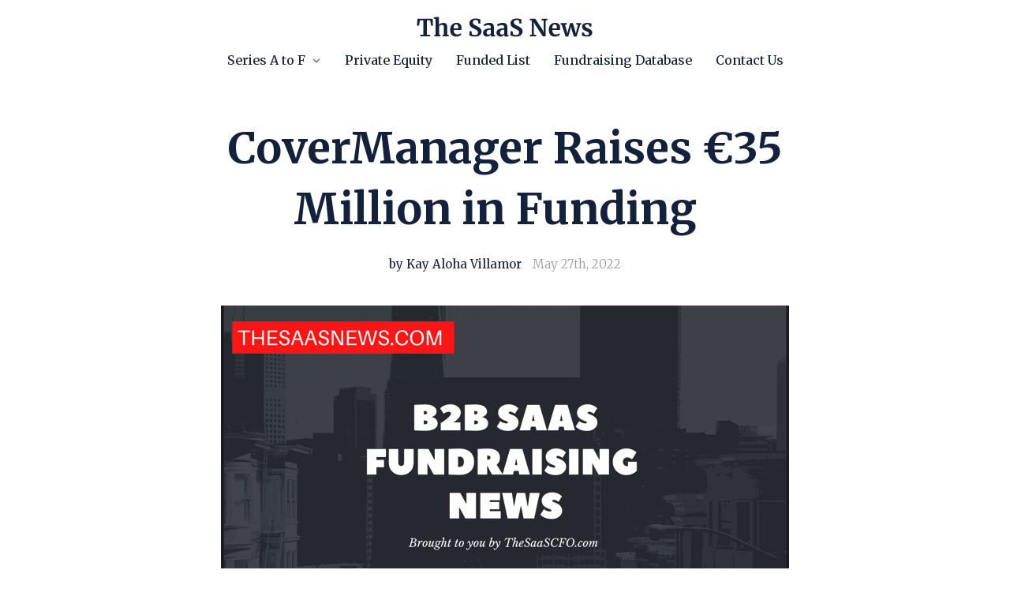

--- FILE ---
content_type: text/html; charset=utf-8
request_url: https://www.thesaasnews.com/news/covermanager-raises-35-million-in-funding
body_size: 10797
content:
<!DOCTYPE html>


<html lang="en">
<head>
    <meta name="viewport" content="width=device-width, initial-scale=1, maximum-scale=1.0" />


    <title>CoverManager Raises €35 Million in Funding   | The SaaS News</title>
    <meta property="og:title" content="CoverManager Raises €35 Million in Funding   | The SaaS News" />
    <meta name="twitter:title" content="CoverManager Raises €35 Million in Funding   | The SaaS News" />


    <meta property="og:type" content="article" />
    <meta name="twitter:card" content="summary_large_image" />


    <meta name="description" content="CoverManager Raises €35 Million in Funding  " />
    <meta property="og:description" content="CoverManager Raises €35 Million in Funding  " />
    <meta name="twitter:description" content="CoverManager Raises €35 Million in Funding  ">



<link rel="canonical" href="https://www.thesaasnews.com/news/covermanager-raises-35-million-in-funding" />
<meta property="og:url" content="https://www.thesaasnews.com/news/covermanager-raises-35-million-in-funding" />



    <meta property="og:image" content="https://media.unstack.com/media/thesaasnews/image/copy_of_seed_round.png" />
    <meta name="twitter:image" content="https://media.unstack.com/media/thesaasnews/image/copy_of_seed_round.png" />

    

<script>
function isLegacyBrowser(){ 
  const e=navigator.userAgent,t=/MSIE|Trident/.test(e),r=/Version\/([0-9]+)\.(.*?) Safari\//.test(e)&&parseInt(RegExp.$1,10)<14,n=/Firefox\/([0-9]+)\./.test(e)&&parseInt(RegExp.$1,10)<65,s=/Chrome\/([0-9]+)\./.test(e)&&parseInt(RegExp.$1,10)<23,i=/Opera\/([0-9]+)\./.test(e)&&parseInt(RegExp.$1,10)<12.1,o=/Edge\/([0-9]+)\./.test(e)&&parseInt(RegExp.$1,10)<18;return t||r||n||s||i||o
}
isLegacyBrowser()&&document.body.classList.remove("webp");
</script>

<script>
(function(w) {
  var sprk=w.sprk||{};
  sprk.isRenderedPage=true;
  sprk.evs=sprk.evs||{};
  sprk.on = function(...args) {
    // Handle deprecated null 1st arg
    var i = args[0] === '' + args[0] ? 0 : 1,
        e = args[i],
        f = args[i+1],
        uc = args.length > i+2 ? args[i+2] : null;
    sprk.evs[e] = sprk.evs[e] || {
      x: 0, fs: [], ds: []
    };
    sprk.evs[e].fs.push(f);
    if (sprk.evs[e].x) {
      sprk.evs[e].ds.forEach(function(d) {
        f(d)
      });
    }
  };
  sprk.trigger = function(e, d) {
    var ev = sprk.evs[e];
    const prms = [];
    if (ev) {
      if (ev.fs && ev.fs.length) {
        ev.fs.forEach(function(f) {
          const resp = f(d);
          if(resp) {
            prms.push(resp);
          }
        })
      }
      ev.ds.push(d);
      sprk.evs[e].x = 1
    } else {
      sprk.evs[e] = {
        x: 1, fs: [], ds: [d]
      }
    }
    return prms;
  };
  sprk.Component = function(id, properties) {
    this.id = id;
    this.properties = properties;
    this.instances = null;
    this.onInstanceInit = null;
  }
  sprk.Component.prototype = {
    getInstances: function() {
      if (!this.instances) {
        this.instances = [];
        document.querySelectorAll('.component-'+this.id).forEach(function(node) {
          if(node.parentNode.closest('.component-'+this.id) === null) {
            var id = node.getAttribute('data-id');
            var props = {};
            for (var prop in this.properties) {
              props[prop] = node.getAttribute('data-property-'+prop);
            }
            this.instances.push({id: id, node: node, properties: props});
          }
        }.bind(this));
      }
      return this.instances;
    },
    initInstance: function(callback) {
      this.onInstanceInit = callback;
    },
    init: function() {
      if (this.onInstanceInit) {
        this.getInstances().forEach(function(instance) {
           this.onInstanceInit(instance);
        }.bind(this));
      }
    }
  };
  w.sprk = sprk;
  w.cache_buster = "?v=416538c9";
})(window);
</script>


    <link rel="icon" type="image/png" href="https://media.unstack.com/media/thesaasnews/icon/favicon_32x32.png" />

    <link rel="stylesheet" type="text/css" href="https://cdn.unstack.com/static/css/main.css?v=416538c9" />
    
    <link rel="stylesheet" type="text/css" href="https://cdn.unstack.com/static/css/blog.css?v=416538c9" />
    
    <link rel="stylesheet" type="text/css" href="https://cdn.unstack.com/static/css/plugins/plugins.css?v=416538c9" />

    <link rel="preconnect" href="https://fonts.gstatic.com">
    <link rel="stylesheet" type="text/css" href="https://fonts.googleapis.com/css?family=Merriweather:300,400,500,700&amp;display=block" />

    
    <script async src="https://js.sparkloop.app/team_c3ff96e8269e.js" data-sparkloop></script><!-- Twitter conversion tracking base code -->
<script>
!function(e,t,n,s,u,a){e.twq||(s=e.twq=function(){s.exe?s.exe.apply(s,arguments):s.queue.push(arguments);
},s.version='1.1',s.queue=[],u=t.createElement(n),u.async=!0,u.src='https://static.ads-twitter.com/uwt.js',
a=t.getElementsByTagName(n)[0],a.parentNode.insertBefore(u,a))}(window,document,'script');
twq('config','od2fj');
</script>
<!-- End Twitter conversion tracking base code --><script type="text/javascript">  (function(w,d,s,j,o,a,b){    o=o||'delveAIOrgInfoGA4';    w[o]=w[o] || function() {      (w[o].q = w[o].q || []).push(arguments);    };    a=d.createElement(s);a.async=1;a.src=j;    b=d.getElementsByTagName(s)[0];b.parentNode.insertBefore(a,b);  })(window,document,'script','//static.orginfo.io/js/plugin_ga4.js');  delveAIOrgInfoGA4('gtag', 'orgInfoServiceProvider', 'orgInfoNetworkDomain');</script>  <script   async src="https://www.googletagmanager.com/gtag/js?id=G-8QLVQW4SVR"></script>
<script >
  window.dataLayer = window.dataLayer || [];
  function gtag(){dataLayer.push(arguments);}
  gtag('js', new Date());
  gtag('config', 'G-8QLVQW4SVR');
</script><!-- Global site tag (gtag.js) - Google Ads: 1070854110 -->
<script async src="https://www.googletagmanager.com/gtag/js?id=AW-1070854110"></script>
<script>
  window.dataLayer = window.dataLayer || [];
  function gtag(){dataLayer.push(arguments);}
  gtag('js', new Date());

  gtag('config', 'AW-1070854110');
</script><script id="mcjs">!function(c,h,i,m,p){m=c.createElement(h),p=c.getElementsByTagName(h)[0],m.async=1,m.src=i,p.parentNode.insertBefore(m,p)}(document,"script","https://chimpstatic.com/mcjs-connected/js/users/26bf46ae1f44f26dc0954b580/6742b26b9530b7dd5d16a3d8e.js");</script><script>
window._mailchimp = true;
</script>
    <link rel="stylesheet" href="https://media.unstack.com/media/site/css/thesaasnews-84c52bc04dfdd9a9600e231d6fcf66fe5c1faf0199b32938379e9f984bde4795.css"/>

    
        <script type="application/ld+json">
            {
                "@context": "http://schema.org",
                "@type": "NewsArticle",
                "headline": "CoverManager Raises €35 Million in Funding   | The SaaS News",
                "url": "https://www.thesaasnews.com/news/covermanager-raises-35-million-in-funding",
                "thumbnailUrl": "https://media.unstack.com/media/thesaasnews/image/copy_of_seed_round.png",
                "datePublished": "2022-05-27T00:00:00Z",
                "articleSection": "",
                
                    "creator": ["Kay Aloha Villamor"],
                
                "keywords": []
            }
        </script>
        
            <meta name="author" content="Kay Aloha Villamor" />
        
    

</head>
<body id="unstack"
    class="eps sriracha article item-a459f09c-0c6e-439a-9439-e3132b6022ca webp"
    data-language="en"
    data-country="US"
    data-currency="USD"
    data-item-type="article"
    data-static-path="https://cdn.unstack.com/static/"
    data-path-prefix=""
    data-unstack-sid=""
    data-currency-disambiguation=""
    data-domain="https://www.thesaasnews.com/"


    data-product-cache-check-delay="5"
>

    
    
  <div class="header-container">
    
    <!-- Header -->




    

<header class="
  primary-header
  solid
  light-bg
  header-menu-layout-center
  pt-4
  pb-4
  
  
  ">
  <div class="container">
    <button id="mobile-nav-toggle" class="hamburger hamburger--spin" type="button">
      <span class="hamburger-box"><span class="hamburger-inner"></span></span>
    </button>
    <div class="logo">
      <a href="/" id="header_logo_link" data-section="header"
         data-event="click" data-category="header_logo" data-action="click" data-label="The SaaS News">
        
        
          
            <img
              src="https://media.unstack.com/media/thesaasnews/image/tsn_black.svg"
              alt="The SaaS News"
              />
          
        
        
      </a>
    </div>
    
      <div class="nav-group empty-cart">
    
    
 <nav id="primary-nav">
  
    <ul>
      

<li>
  <a class="link "
  
      href="http://www.thesaasnews.com/news"
      
      
      data-event="click" data-category="footer_nav" data-action="click" data-section="footer"
  >Series A to F</a>
  

  
    <svg class="dropdown-icon" xmlns="http://www.w3.org/2000/svg" viewBox="0 0 20 20">
      <path fill="currentColor" d="M7.05 9.293L6.343 10 12 15.657l1.414-1.414L9.172 10l4.242-4.243L12 4.343z"/>
    </svg>
    <div class="mobile-dropdown-icon">
      <svg xmlns="http://www.w3.org/2000/svg" viewBox="0 0 20 20">
        <path fill="currentColor" d="M7.05 9.293L6.343 10 12 15.657l1.414-1.414L9.172 10l4.242-4.243L12 4.343z"/>
      </svg>
    </div>
    <div class="secondary-navigation">
      <ul>
        
        <li>
            <a class=""
                href="http://www.thesaasnews.com/news/series-a"
                
                
                data-event="click" data-category="header_nav" data-action="click" data-section="header"
            >Series A</a>
            
        </li>
        
        <li>
            <a class=""
                href="http://www.thesaasnews.com/news/series-b"
                
                
                data-event="click" data-category="header_nav" data-action="click" data-section="header"
            >Series B</a>
            
        </li>
        
        <li>
            <a class=""
                href="http://www.thesaasnews.com/news/series-c"
                
                
                data-event="click" data-category="header_nav" data-action="click" data-section="header"
            >Series C</a>
            
        </li>
        
        <li>
            <a class=""
                href="http://www.thesaasnews.com/news/series-d"
                
                
                data-event="click" data-category="header_nav" data-action="click" data-section="header"
            >Series D</a>
            
        </li>
        
        <li>
            <a class=""
                href="http://www.thesaasnews.com/news/series-e"
                
                
                data-event="click" data-category="header_nav" data-action="click" data-section="header"
            >Series E</a>
            
        </li>
        
        <li>
            <a class=""
                href="http://www.thesaasnews.com/news/series-f"
                
                
                data-event="click" data-category="header_nav" data-action="click" data-section="header"
            >Series F</a>
            
        </li>
        
        <li>
            <a class=""
                href="https://www.thesaasnews.com/news/seed-round"
                
                
                data-event="click" data-category="header_nav" data-action="click" data-section="header"
            >Seed Round</a>
            
        </li>
        
        <li>
            <a class=""
                href="https://www.thesaasnews.com/news/growth-round"
                
                
                data-event="click" data-category="header_nav" data-action="click" data-section="header"
            >Growth</a>
            
        </li>
        
        <li>
            <a class=""
                href="https://www.thesaasnews.com/article/how-raise-seed-funding-for-startup"
                
                
                data-event="click" data-category="header_nav" data-action="click" data-section="header"
            >How to Raise Seed Funding</a>
            
        </li>
        
      </ul>
    </div>
  
</li>

<li>
  <a class="link "
  
      href="https://www.thesaasnews.com/news/private-equity-investment"
      
      
      data-event="click" data-category="footer_nav" data-action="click" data-section="footer"
  >Private Equity</a>
  

  
</li>

<li>
  <a class="link "
  
      href="https://www.thesaasnews.com/subscriptions"
      
      
      data-event="click" data-category="footer_nav" data-action="click" data-section="footer"
  >Funded List</a>
  

  
</li>

<li>
  <a class="link "
  
      href="https://www.thesaasnews.com/tech-fundraising-database"
      
      
      data-event="click" data-category="footer_nav" data-action="click" data-section="footer"
  >Fundraising Database</a>
  

  
</li>

<li>
  <a class="link "
  
      href="https://www.thesaasnews.com/contact-us"
      
      
      data-event="click" data-category="footer_nav" data-action="click" data-section="footer"
  >Contact Us</a>
  

  
</li>

      <!---=== AUTHENTICATED-USER-NAV ===--->
      
    </ul>
  
</nav>
    <div class="header-icons">
      
      
    </div>
    
      </div>
    
    
    
  </div>
</header>




<!-- /Header -->

</div>




  <!-- Article -->


  <div class="container blog-container">
  
  
    
    <div class="blog-content">
        <header class="rich-text">
            <h1>CoverManager Raises €35 Million in Funding  </h1>
            
            <div class="blog-subtitle">
                <span class="blog-author">
                
                    by Kay Aloha Villamor
                
                
                </span>
                
                    <span class="blog-authored_on">May 27th, 2022</span>
                
            </div>
            
        </header>
        <article>
          
            <aside class="blog-content-aside hide">
              <ul class="blog-social">
                <li><a href="https://www.facebook.com/sharer/sharer.php?u=https://www.thesaasnews.com/news/covermanager-raises-35-million-in-funding" target="_blank" rel="noopener noreferrer"
                    data-event="click" data-category="social_share" data-action="click" data-label="facebook">
                    <img alt="Share on Facebook" src="https://cdn.unstack.com/static/img/social-share-buttons/icon-share-side-facebook@2x.png">
                  </a></li>
                <li><a href="https://twitter.com/intent/tweet?text=https://www.thesaasnews.com/news/covermanager-raises-35-million-in-funding" target="_blank" rel="noopener noreferrer"
                    data-event="click" data-category="social_share" data-action="click" data-label="twitter">
                    <img alt="Share on Twitter" src="https://cdn.unstack.com/static/img/social-share-buttons/icon-share-side-twitter@2x.png">
                </a></li>
                <li><a href="https://www.linkedin.com/shareArticle?mini=true&url=https://www.thesaasnews.com/news/covermanager-raises-35-million-in-funding&title=CoverManager Raises €35 Million in Funding  &summary=CoverManager Raises €35 Million in Funding  " target="_blank" rel="noopener noreferrer"
                    data-event="click" data-category="social_share" data-action="click" data-label="linkedin">
                    <img alt="Share on LinkedIn" src="https://cdn.unstack.com/static/img/social-share-buttons/icon-share-side-linkedin@2x.png">
                </a></li>
              </ul>
            </aside>
          
          <div class="rich-text">
            <figure><div><picture><source data-srcset="https://media.unstack.com/media/thesaasnews/image/copy_of_seed_round.png.w720.png 1.0x" type="image/png"></source><img data-src="https://media.unstack.com/media/thesaasnews/image/copy_of_seed_round.png.w720.png" alt=""><noscript><img src="https://media.unstack.com/media/thesaasnews/image/copy_of_seed_round.png.w720.png" alt=""></noscript></picture></div></figure><p><span style="color: #0e101a;font-size: 1.5rem;font-family: Merriweather;">CoverManager, a Sevilla, Spain-based SaaS company that digitizes the reservation management of more than 100 Michelin restaurants, raised €35 million in funding, now valued at €150 million.</span></p><p><span style="color: #0e101a;font-size: 1.5rem;font-family: Merriweather;">The round saw the participation of angel investors, including Félix Ruiz (Playtomic, JobandTalent, Tuenti or Auro), Paco Ávila (Medac), Javier Gutiérrez (Grupo Dani García) and Fernando Martínez (Alia Capital Partners).</span></p><p><span style="color: #0e101a;font-size: 1.5rem;font-family: Merriweather;">The funding will allow the company to expand further and roll out new products to help drive revenue and allow restaurants to deliver food without going through third-party platforms.</span></p><p><span style="color: #0e101a;font-size: 1.5rem;font-family: Merriweather;"> </span><strong><span style="color: #0e101a;font-size: 1.5rem;font-family: Merriweather;">Company:</span></strong><span style="color: #0e101a;font-size: 1.5rem;font-family: Merriweather;"> Restaurant Booking &amp; Distribution Services SL</span></p><p><strong><span style="color: #0e101a;font-size: 1.5rem;font-family: Merriweather;">Raised: </span></strong><span style="color: #0e101a;font-size: 1.5rem;font-family: Merriweather;">$35.0M</span></p><p><strong><span style="color: #0e101a;font-size: 1.5rem;font-family: Merriweather;">Round: </span></strong><span style="color: #0e101a;font-size: 1.5rem;font-family: Merriweather;">Unknown </span></p><p><strong><span style="color: #0e101a;font-size: 1.5rem;font-family: Merriweather;">Funding Month: </span></strong><span style="color: #0e101a;font-size: 1.5rem;font-family: Merriweather;">May 2022</span></p><p><strong><span style="color: #0e101a;font-size: 1.5rem;font-family: Merriweather;">Lead Investors: </span></strong></p><p><strong><span style="color: #0e101a;font-size: 1.5rem;font-family: Merriweather;">Additional Investors:</span></strong><span style="color: #0e101a;font-size: 1.5rem;font-family: Merriweather;"> Félix Ruiz, Paco Ávila (Medac), Javier Gutiérrez, and Fernando Martínez </span></p><p><strong><span style="color: #0e101a;font-size: 1.5rem;font-family: Merriweather;">Company Website:</span></strong><span style="color: #0e101a;font-size: 1.5rem;font-family: Merriweather;"> https://www.covermanager.com/</span></p><p><strong><span style="color: #0e101a;font-size: 1.5rem;font-family: Merriweather;">Software Category:</span></strong><span style="color: #0e101a;font-size: 1.5rem;font-family: Merriweather;"> Reservation Management </span></p><p><strong><span style="color: #0e101a;font-size: 1.5rem;font-family: Merriweather;">About the Company:</span></strong><span style="color: #0e101a;font-size: 1.5rem;font-family: Merriweather;"> Founded by José Antonio Pérez Moral and Carlos Pérez Fernández, CoverManager is a tool designed to change the way restaurants create, sell and manage reservations. The platform enables businesses in managing end to end-user operations for boosting their experiences. Some of the solutions offered by the platform include order management, booking management, channel management, queue management, etc. It works on a subscription plan. CoverManager was born to offer a service and user experience due to the knowledge and experience from Michelin Star to the most desirable restaurants. The Spanish firm, being used by more than 6,000 restaurants in 25 countries, manages restaurant reservations by optimizing table use and improving the management of booking confirmation and cancellations</span><strong><span style="font-size: 1.5rem;font-family: Merriweather;">       </span></strong></p><p><strong><span style="color: #0e101a;font-size: 1.5rem;font-family: Merriweather;">Source: </span></strong><span style="color: #0e101a;font-size: 1.5rem;font-family: Merriweather;">https://tech.eu/2022/05/26/digitising-reservation-at-restaurants-covermanager-devours-eur35-million/</span></p><p><span style="color: #0e101a;font-size: 1.5rem;font-family: Merriweather;"> </span></p><p><span style="color: #0e101a;font-size: 1.5rem;font-family: Merriweather;"> </span></p><p><span style="color: #0e101a;font-size: 1.5rem;font-family: Merriweather;"> </span></p><p><span style="color: #0e101a;font-size: 1.5rem;font-family: Merriweather;"> </span></p><p><br></p><p><br></p>
          </div>
          
        </article>
        <footer>
            
              <ul class="blog-social">
                <li><a href="https://www.facebook.com/sharer/sharer.php?u=https://www.thesaasnews.com/news/covermanager-raises-35-million-in-funding" target="_blank" rel="noopener noreferrer"
                    data-event="click" data-category="social_share" data-action="click" data-label="facebook">
                    <img alt="Share on Facebook" src="https://cdn.unstack.com/static/img/social-share-buttons/iconShareFacebook@2x.png" >
                </a></li>
                <li><a href="https://twitter.com/intent/tweet?text=https://www.thesaasnews.com/news/covermanager-raises-35-million-in-funding" target="_blank" rel="noopener noreferrer"
                    data-event="click" data-category="social_share" data-action="click" data-label="twitter">
                    <img alt="Share on Twitter" src="https://cdn.unstack.com/static/img/social-share-buttons/iconShareTwitter@2x.png" >
                </a></li>
                <li><a href="https://www.linkedin.com/shareArticle?mini=true&url=https://www.thesaasnews.com/news/covermanager-raises-35-million-in-funding&title=CoverManager Raises €35 Million in Funding  &summary=CoverManager Raises €35 Million in Funding  " target="_blank" rel="noopener noreferrer"
                    data-event="click" data-category="social_share" data-action="click" data-label="linkedin">
                    <img alt="Share on LinkedIn" src="https://cdn.unstack.com/static/img/social-share-buttons/iconShareLinkedIn@2x.png" >
                </a></li>
            </ul>
            
        </footer>
    </div>
    


  
</div>
<footer class="blog-recommended-posts">
  <div class="container">
    <ul>
      
        

    <!--========-- id:cffbdfe4-63dd-4cd1-8e2b-72ca6b1e20db --========-->
    <li>
        <a href="/news/feedelity-raises-510k-in-funding">
            <div
                class="card-image"
                
                    style="background-image: url('https://media.unstack.com/media/thesaasnews/image/copy_of_seed_round.png'); background-size: cover; background-position: center;"
                
            ></div>
            <h3 class="card-title">Feedelity Raises €510K in Funding</h3>
            <div class="card-footer">
                
                <div class="card-date blog-authored_on">January 19th, 2026</div>
            </div>
        </a>
    </li>
    <!--========-- id:cffbdfe4-63dd-4cd1-8e2b-72ca6b1e20db --========-->

    <!--========-- id:96a8b640-b9f7-42bf-9cea-154ded7e29a2 --========-->
    <li>
        <a href="/news/sinpex-raises-10-million-in-series-a">
            <div
                class="card-image"
                
                    style="background-image: url('https://media.unstack.com/media/thesaasnews/image/series_a.png'); background-size: cover; background-position: center;"
                
            ></div>
            <h3 class="card-title">Sinpex Raises €10 Million in Series A</h3>
            <div class="card-footer">
                
                <div class="card-date blog-authored_on">January 19th, 2026</div>
            </div>
        </a>
    </li>
    <!--========-- id:96a8b640-b9f7-42bf-9cea-154ded7e29a2 --========-->

    <!--========-- id:23e622ce-6525-44e6-8ca9-9e05e6b4381e --========-->
    <li>
        <a href="/news/shaperon-raises-730-million-in-series-b">
            <div
                class="card-image"
                
                    style="background-image: url('https://media.unstack.com/media/thesaasnews/image/series_b.png'); background-size: cover; background-position: center;"
                
            ></div>
            <h3 class="card-title">Shaperon Raises ¥730 Million in Series B</h3>
            <div class="card-footer">
                
                <div class="card-date blog-authored_on">January 19th, 2026</div>
            </div>
        </a>
    </li>
    <!--========-- id:23e622ce-6525-44e6-8ca9-9e05e6b4381e --========-->

    

      
    </ul>
  </div>
</footer>


  <div class="sticky-bottom-spacer"></div>
  

<footer class="main-footer light-bg">
    <section class="primary-footer">
        <div class="container">
            <div class="info">
                <a href="/" id="footer_logo_link" class="logo" data-section="footer"
                   data-event="click" data-category="footer_logo" data-action="click" data-label="The SaaS News">
                    
                    
                        
                            <img
                                src="https://media.unstack.com/media/thesaasnews/image/tsn_black.svg"
                                alt="The SaaS News"
                                />
                        
                    
                    
                </a>
                <div class="contact-info">
                    <p><p>The latest news in private SaaS, sofware, and AI funding news.</p><p>Brought to you by TheSaaSCFO.com</p><p><br></p></p>
                </div>
            </div>
            <div class="menus">
                
                <div class="menu">
                    <h4>Terms</h4>
                    <ul>
                        
                        <li><a class="" href="https://www.thesaasnews.com/privacy-policy"
                                
                                
                                data-event="click" data-category="footer_nav" data-action="click" data-section="footer">Privacy Policy</a></li>
                            
                        
                        <li><a class="" href="https://www.thesaasnews.com/terms-of-service"
                                
                                
                                data-event="click" data-category="footer_nav" data-action="click" data-section="footer">Terms of Service</a></li>
                            
                        
                    </ul>
                </div>
                
                <div class="menu">
                    <h4>Categories</h4>
                    <ul>
                        
                        <li><a class="" href="https://www.thesaasnews.com/news/seed-round"
                                
                                
                                data-event="click" data-category="footer_nav" data-action="click" data-section="footer">Seed Round</a></li>
                            
                        
                        <li><a class="" href="http://www.thesaasnews.com/news/series-a"
                                
                                
                                data-event="click" data-category="footer_nav" data-action="click" data-section="footer">Series A</a></li>
                            
                        
                        <li><a class="" href="http://www.thesaasnews.com/news/series-b"
                                
                                
                                data-event="click" data-category="footer_nav" data-action="click" data-section="footer">Series B</a></li>
                            
                        
                        <li><a class="" href="http://www.thesaasnews.com/news/series-c"
                                
                                
                                data-event="click" data-category="footer_nav" data-action="click" data-section="footer">Series C</a></li>
                            
                        
                        <li><a class="" href="http://www.thesaasnews.com/news/series-d"
                                
                                
                                data-event="click" data-category="footer_nav" data-action="click" data-section="footer">Series D</a></li>
                            
                        
                        <li><a class="" href="http://www.thesaasnews.com/news/series-e"
                                
                                
                                data-event="click" data-category="footer_nav" data-action="click" data-section="footer">Series E</a></li>
                            
                        
                        <li><a class="" href="http://www.thesaasnews.com/news/series-f"
                                
                                
                                data-event="click" data-category="footer_nav" data-action="click" data-section="footer">Series F</a></li>
                            
                        
                        <li><a class="" href="http://www.thesaasnews.com/news/private-equity-investment"
                                
                                
                                data-event="click" data-category="footer_nav" data-action="click" data-section="footer">Private Equity</a></li>
                            
                        
                    </ul>
                </div>
                
                <div class="menu">
                    <h4>About Us</h4>
                    <ul>
                        
                        <li><a class="" href="https://www.thesaasnews.com/about-us"
                                
                                
                                data-event="click" data-category="footer_nav" data-action="click" data-section="footer">Team</a></li>
                            
                        
                        <li><a class="" href="https://www.thesaasnews.com/about-us"
                                
                                
                                data-event="click" data-category="footer_nav" data-action="click" data-section="footer">Careers</a></li>
                            
                        
                        <li><a class="" href="http://www.thesaasnews.com/contact-us"
                                
                                
                                data-event="click" data-category="footer_nav" data-action="click" data-section="footer">Contact Us</a></li>
                            
                        
                    </ul>
                </div>
                
            </div>
        </div>
    </section>
    <section class="secondary-footer">
        <div class="container">
            <!-- Copyright -->
<div  style="text-align: center"  class="copyright">
    &copy; The SaaS News
    
        &bull; Made with <a href="https://www.elasticpath.com/products/cx-studio" target="_blank" rel="noopener noreferrer">Elastic Path Studio</a>
    
</div>
<!-- /Copyright -->

            

<div class="social-icons">
  <ul>
    
    <li><a href="https://www.facebook.com/thesaascfo" 
        data-event="click" data-category="social_link" data-action="click" data-section="footer"
        ><svg width="24" height="24" viewBox="0 0 24 24" fill="none" xmlns="http://www.w3.org/2000/svg">
<g clip-path="url(#clip0)">
<path d="M23.9981 11.9991C23.9981 5.37216 18.626 0 11.9991 0C5.37216 0 0 5.37216 0 11.9991C0 17.9882 4.38789 22.9522 10.1242 23.8524V15.4676H7.07758V11.9991H10.1242V9.35553C10.1242 6.34826 11.9156 4.68714 14.6564 4.68714C15.9692 4.68714 17.3424 4.92149 17.3424 4.92149V7.87439H15.8294C14.3388 7.87439 13.8739 8.79933 13.8739 9.74824V11.9991H17.2018L16.6698 15.4676H13.8739V23.8524C19.6103 22.9522 23.9981 17.9882 23.9981 11.9991Z" fill="black"/>
</g>
<defs>
<clipPath id="clip0">
<rect width="24" height="24" fill="none"/>
</clipPath>
</defs>
</svg>
</a></li>
    
    <li><a href="https://twitter.com/thesaasnews" 
        data-event="click" data-category="social_link" data-action="click" data-section="footer"
        ><svg width="24" height="24" viewBox="0 0 1200 1227" fill="none" xmlns="http://www.w3.org/2000/svg">
<path d="M714.163 519.284L1160.89 0H1055.03L667.137 450.887L357.328 0H0L468.492 681.821L0 1226.37H105.866L515.491 750.218L842.672 1226.37H1200L714.137 519.284H714.163ZM569.165 687.828L521.697 619.934L144.011 79.6944H306.615L611.412 515.685L658.88 583.579L1055.08 1150.3H892.476L569.165 687.854V687.828Z" fill="white"/>
</svg>
</a></li>
    
    <li><a href="https://www.linkedin.com/company/thesaasnews/" target=&quot;_blank&quot; rel=&quot;noopener noreferrer&quot;
        data-event="click" data-category="social_link" data-action="click" data-section="footer"
        ><svg width="24" height="24" viewBox="0 0 24 24" fill="none" xmlns="http://www.w3.org/2000/svg">
<path d="M20.4498 20.4497H16.8936V14.8805C16.8936 13.5525 16.8699 11.843 15.0441 11.843C13.1919 11.843 12.9085 13.2898 12.9085 14.7838V20.4492H9.35238V8.99688H12.7662V10.5619H12.8141C13.5092 9.37346 14.8064 8.66098 16.1825 8.71207C19.7867 8.71207 20.4513 11.0828 20.4513 14.1671L20.4498 20.4497ZM5.33983 7.43138C5.33962 7.43138 5.3395 7.43138 5.3394 7.43138C4.20728 7.43138 3.27569 6.4999 3.27569 5.36778C3.27569 4.23567 4.20728 3.30408 5.3394 3.30408C6.47141 3.30408 7.40289 4.23545 7.4031 5.36736C7.4031 5.36746 7.4031 5.36757 7.4031 5.36778C7.4031 6.49969 6.47173 7.43128 5.33983 7.43138ZM7.11788 20.4497H3.55802V8.99688H7.11788V20.4497ZM22.2226 0.00165575H1.77096C0.810928 -0.00918665 0.0117012 0.771465 0 1.7315V22.2681C0.0112718 23.2287 0.810391 24.0102 1.77096 23.9999H22.2226C23.1856 24.012 23.9875 23.2306 24.0004 22.2681V1.7301C23.9875 0.768029 23.1845 -0.0125153 22.2226 0.000152033V0.00165575Z" fill="black"/>
</svg>
</a></li>
    
    <li><a href="https://www.instagram.com/thesaascfo" 
        data-event="click" data-category="social_link" data-action="click" data-section="footer"
        ><svg width="24" height="24" viewBox="0 0 24 24" fill="none" xmlns="http://www.w3.org/2000/svg">
<g clip-path="url(#clip0)">
<path d="M11.9966 0.00702324C8.7386 0.00702324 8.33007 0.0208328 7.05055 0.0792137C5.77369 0.137499 4.90164 0.340261 4.13854 0.636833C3.34969 0.943404 2.68069 1.35359 2.01378 2.0205C1.34688 2.6874 0.936685 3.3564 0.630113 4.14526C0.333542 4.90831 0.13078 5.78036 0.0724939 7.05722C0.0141129 8.33674 0.000350952 8.74526 0.000350952 12.0033C0.000350952 15.2612 0.0141129 15.6697 0.0724939 16.9493C0.13078 18.2261 0.333542 19.0982 0.630113 19.8612C0.936685 20.6501 1.34688 21.3191 2.01378 21.986C2.68069 22.6529 3.34969 23.0631 4.13854 23.3697C4.90164 23.6662 5.77369 23.869 7.05055 23.9273C8.33007 23.9856 8.7386 23.9995 11.9966 23.9995C15.2546 23.9995 15.6631 23.9856 16.9426 23.9273C18.2195 23.869 19.0915 23.6662 19.8546 23.3697C20.6434 23.0631 21.3124 22.6529 21.9794 21.986C22.6463 21.3191 23.0565 20.6501 23.363 19.8612C23.6596 19.0982 23.8624 18.2261 23.9206 16.9493C23.979 15.6697 23.9928 15.2612 23.9928 12.0033C23.9928 8.74526 23.979 8.33674 23.9206 7.05722C23.8624 5.78036 23.6596 4.90831 23.363 4.14526C23.0565 3.3564 22.6463 2.6874 21.9794 2.0205C21.3124 1.35359 20.6434 0.943404 19.8546 0.636833C19.0915 0.340261 18.2195 0.137499 16.9426 0.0792137C15.6631 0.0208328 15.2546 0.00702324 11.9966 0.00702324ZM11.9966 2.16855C15.1997 2.16855 15.5791 2.18074 16.8441 2.23845C18.0137 2.29183 18.6489 2.48726 19.0716 2.6515C19.6316 2.86912 20.0312 3.12912 20.4509 3.54888C20.8707 3.96864 21.1307 4.36831 21.3483 4.92821C21.5126 5.35093 21.708 5.98612 21.7614 7.15574C21.8191 8.42069 21.8313 8.80012 21.8313 12.0033C21.8313 15.2064 21.8191 15.5858 21.7614 16.8507C21.708 18.0204 21.5126 18.6556 21.3483 19.0783C21.1307 19.6382 20.8707 20.0378 20.4509 20.4576C20.0312 20.8774 19.6316 21.1374 19.0716 21.355C18.6489 21.5193 18.0137 21.7147 16.8441 21.768C15.5793 21.8257 15.1999 21.838 11.9966 21.838C8.79321 21.838 8.41388 21.8257 7.14907 21.768C5.97945 21.7147 5.34426 21.5193 4.92155 21.355C4.36159 21.1374 3.96197 20.8774 3.54216 20.4576C3.1224 20.0378 2.8624 19.6382 2.64483 19.0783C2.48054 18.6556 2.28511 18.0204 2.23173 16.8507C2.17402 15.5858 2.16183 15.2064 2.16183 12.0033C2.16183 8.80012 2.17402 8.42069 2.23173 7.15574C2.28511 5.98612 2.48054 5.35093 2.64483 4.92821C2.8624 4.36831 3.1224 3.96864 3.54216 3.54888C3.96197 3.12912 4.36159 2.86912 4.92155 2.6515C5.34426 2.48726 5.97945 2.29183 7.14907 2.23845C8.41402 2.18074 8.79345 2.16855 11.9966 2.16855Z" fill="black"/>
<path d="M11.9965 16.0024C9.78805 16.0024 7.99777 14.2121 7.99777 12.0037C7.99777 9.79521 9.78805 8.00492 11.9965 8.00492C14.205 8.00492 15.9952 9.79521 15.9952 12.0037C15.9952 14.2121 14.205 16.0024 11.9965 16.0024ZM11.9965 5.84344C8.59429 5.84344 5.83629 8.60145 5.83629 12.0037C5.83629 15.4059 8.59429 18.1639 11.9965 18.1639C15.3987 18.1639 18.1567 15.4059 18.1567 12.0037C18.1567 8.60145 15.3987 5.84344 11.9965 5.84344Z" fill="black"/>
<path d="M19.8394 5.60005C19.8394 6.39509 19.1949 7.03957 18.3999 7.03957C17.6049 7.03957 16.9603 6.39509 16.9603 5.60005C16.9603 4.805 17.6049 4.16052 18.3999 4.16052C19.1949 4.16052 19.8394 4.805 19.8394 5.60005Z" fill="black"/>
</g>
<defs>
<clipPath id="clip0">
<rect width="24" height="24" fill="white" transform="translate(0.000350952)"/>
</clipPath>
</defs>
</svg>
</a></li>
    
    <li><a href="https://www.youtube.com/thesaascfo" 
        data-event="click" data-category="social_link" data-action="click" data-section="footer"
        ><svg width="24" height="24" viewBox="0 0 24 24" fill="none" xmlns="http://www.w3.org/2000/svg">
<path fill-rule="evenodd" clip-rule="evenodd" d="M21.3572 4.05221C22.3888 4.32973 23.2014 5.14758 23.4771 6.18586C23.9782 8.06802 23.9782 11.9947 23.9782 11.9947C23.9782 11.9947 23.9782 15.9216 23.4771 17.8036C23.2014 18.842 22.3888 19.6597 21.3572 19.9374C19.4873 20.4416 11.9891 20.4416 11.9891 20.4416C11.9891 20.4416 4.49088 20.4416 2.62085 19.9374C1.58924 19.6597 0.776704 18.842 0.500954 17.8036C0 15.9216 0 11.9947 0 11.9947C0 11.9947 0 8.06802 0.500954 6.18586C0.776704 5.14758 1.58924 4.32973 2.62085 4.05221C4.49088 3.54785 11.9891 3.54785 11.9891 3.54785C11.9891 3.54785 19.4873 3.54785 21.3572 4.05221ZM9.53613 8.42944V15.5598L15.8032 11.9947L9.53613 8.42944Z" fill="black"/>
</svg>
</a></li>
    
  </ul>
</div>
        </div>
    </section>
</footer>

    <style>
.sriracha .blog-content>article {
  margin: 4rem auto !important;
}
</style>

    <!--=== CART ===-->
<section
  class="unstack__drawer unstack__drawer--left"
  id="unstack__drawer_shopify"
  data-drawer-target
>
  <div
    onclick="window._shop.toggleCart()"
    class="unstack__drawer__overlay"
    data-drawer-close
    tabindex="-1"
  ></div>
  <div class="unstack__drawer__wrapper">
    <div id="unstack__drawer_loader" class="unstack__drawer_loader_wrapper">
      <span class="unstack__drawer_loader"></span>
    </div>
    <div class="unstack__drawer__header">
      <div></div>
      <div class="unstack__drawer__title">Your cart</div>
      <button
        onclick="window._shop.toggleCart()"
        class="unstack__drawer__close"
        data-drawer-close
        aria-label="Close Drawer"
      ></button>
    </div>
    <div class="unstack__drawer__content" id="unstack__drawer__content">
      <div data-cart-content></div>
    </div>
    <!-- <span id="unstack__drawer__footer" class="unstack__drawer__footer">
      <span id="unstack__drawer__error" class="unstack__drawer_error" style="display: none;"></span>
      <a id="unstack__cart__checkout" href="#" target="_blank" class="button button-primary button-full">Checkout</a>
    </span> -->
  </div>
</section>
<!--=== CART ===-->


    

    <div class="templates" />
    
        <script src="https://cdn.unstack.com/static/js/module-import-map.min.js?v=416538c9"></script>
        <script>
          sprk.on(null, "modules:mapimported", function() {
            System.import("siteInitializer");
            
            System.import("UPluginManager");
          });
        </script>
        <script src="https://cdn.unstack.com/static/js/system.min.js?v=416538c9" charset="utf-8"></script>
        <script src="https://cdn.unstack.com/static/js/named_register.min.js?v=416538c9" charset="utf-8"></script>
        
    
    

    <script>
    window.addEventListener('load', function(e) {
      // Code highlighting
      var blocks = document.querySelectorAll('pre.syntax, code');
      for (i = 0; i < blocks.length; i++) {
        hljs.highlightBlock(blocks[i]);
      };
    });
    </script>
    <!-- /Animation -->
</body>
</html>


--- FILE ---
content_type: text/css
request_url: https://media.unstack.com/media/site/css/thesaasnews-84c52bc04dfdd9a9600e231d6fcf66fe5c1faf0199b32938379e9f984bde4795.css
body_size: 2438
content:


:root {
  
  --font-family-0: 'Merriweather', serif;
  

  --color-primary: #6F7FE2;
  --color-success: #2EC4B6;
  --color-warning: #FFA847;
  --color-dark-background: #090B45;
  --color-light-background: #FFFFFF;
  --color-dark-text: #14213D;
  --color-light-text: #647FB4;

  

  --body-background-color: #ffffff;

  --nav-link-color: #14213D;
  --nav-link-opacity: 1;
  --nav-link-font-size: 1.6rem;
  --nav-link-font-weight: 500;
  --nav-link-hover-color: #14213D;
  --nav-link-action-color: #6F7FE2;
  --nav-link-action-style: text-action;
  --nav-link-inverted-color: #FFFFFF;
  --nav-link-hover-opacity: 0.9;
  --nav-link-inverted-opacity: 1;
  --nav-link-action-font-size: 1.7rem;
  --nav-link-font-family: var(--font-family-0, sans-serif);
  --nav-link-action-font-weight: 500;
  --nav-link-inverted-hover-color: #FFFFFF;
  --nav-link-inverted-action-color: #FFA847;
  --nav-link-inverted-hover-opacity: 0.9;
  --nav-link-action-font-family: 0;
  --nav-link-action-letter-spacing: normal;
  --nav-link-action-text-transform: none;
  --nav-link-current-color: #4a90e2;
  --nav-link-current-opacity: 1.0;
  --nav-link-inverted-current-color: #FFFFFF;
  --nav-link-inverted-current-opacity: 1.0;
  --nav-link-letter-spacing: normal;
  --nav-link-text-transform: none;

  --footer-nav-link-color: #14213D;
  --footer-nav-link-opacity: 0.9;
  --footer-nav-link-font-size: 1.5rem;
  --footer-nav-link-font-weight: 500;
  --footer-nav-link-inverted-color: #FFFFFF;
  --footer-nav-link-inverted-opacity: 0.9;
  --footer-nav-link-hover-color: #14213D;
  --footer-nav-link-font-family: var(--font-family-0, sans-serif);
  --footer-nav-link-text-transform: none;
  --footer-nav-link-hover-opacity: 0.9;
  --footer-nav-link-inverted-hover-color: #FFFFFF;
  --footer-nav-link-inverted-hover-opacity: 0.9;
  --footer-nav-category-font-size: 1.5rem;
  --footer-nav-category-color: #14213D;
  --footer-nav-category-font-weight: 400;
  --footer-nav-category-font-family: var(--font-family-0, sans-serif);
  --footer-nav-category-letter-spacing: normal;
  --footer-nav-category-text-transform: none;
  --footer-nav-link-letter-spacing: normal;
  --footer-nav-category-inverted-color: #FFFFFF;

  --logo-footer-height: 38px;
  --logo-footer-position: 4px;
  --logo-header-height: 38px;
  --logo-header-position: 4px;

  --h1-color: #14213D;
  --h1-inverted-color: #FFFFFF;
  --h1-font-style: normal;
  --h1-font-variant: normal;
  --h1-font-weight: 700;
  --h1-font-size: 4.75rem;
  --h1-line-height: 1.3;
  --h1-font-family: var(--font-family-0, sans-serif);
  --h1-letter-spacing: normal;
  --h1-text-transform: none;
  --h1-margin: 0rem 0rem 2rem;

  --h2-color: #14213D;
  --h2-inverted-color: #FFFFFF;
  --h2-font-style: normal;
  --h2-font-variant: normal;
  --h2-font-weight: 700;
  --h2-font-size: 3.5rem;
  --h2-line-height: 1.3;
  --h2-font-family: var(--font-family-0, sans-serif);
  --h2-letter-spacing: normal;
  --h2-text-transform: none;
  --h2-margin: 0rem 0rem 2rem;

  --h3-color: #14213D;
  --h3-inverted-color: #FFFFFF;
  --h3-font-style: normal;
  --h3-font-variant: normal;
  --h3-font-weight: 700;
  --h3-font-size: 2.4rem;
  --h3-line-height: 1.3;
  --h3-font-family: var(--font-family-0, sans-serif);
  --h3-letter-spacing: normal;
  --h3-text-transform: none;
  --h3-margin: 0rem 0rem 2rem;

  --h4-color: #14213D;
  --h4-inverted-color: initial;
  --h4-font-style: normal;
  --h4-font-variant: normal;
  --h4-font-weight: initial;
  --h4-font-size: 2rem;
  --h4-line-height: initial;
  --h4-font-family: var(--font-family-0, sans-serif);
  --h4-letter-spacing: normal;
  --h4-text-transform: none;
  --h4-margin: 0rem 0rem 2rem;

  --h5-color: #14213D;
  --h5-inverted-color: initial;
  --h5-font-style: normal;
  --h5-font-variant: normal;
  --h5-font-weight: initial;
  --h5-font-size: 2rem;
  --h5-line-height: 1.3;
  --h5-font-family: var(--font-family-0, sans-serif);
  --h5-letter-spacing: normal;
  --h5-text-transform: none;
  --h5-margin: 0rem 0rem 2rem;

  --h6-color: #14213D;
  --h6-inverted-color: initial;
  --h6-font-style: normal;
  --h6-font-variant: normal;
  --h6-font-weight: initial;
  --h6-font-size: 2rem;
  --h6-line-height: 1.3;
  --h6-font-family: var(--font-family-0, sans-serif);
  --h6-letter-spacing: normal;
  --h6-text-transform: none;
  --h6-margin: 0rem 0rem 2rem;

  --paragraph-color: #14213D;
  --paragraph-inverted-color: #FFFFFF;
  --paragraph-font-style: normal;
  --paragraph-font-variant: normal;
  --paragraph-font-weight: 400;
  --paragraph-font-size: 2rem;
  --paragraph-line-height: 1.6;
  --paragraph-font-family: var(--font-family-0, sans-serif);
  --paragraph-letter-spacing: normal;
  --paragraph-text-transform: none;
  --paragraph-margin: 0rem 0rem 2rem;

  --blog-h1-color: #14213D;
  --blog-h1-font-style: normal;
  --blog-h1-font-variant: normal;
  --blog-h1-font-weight: 700;
  --blog-h1-font-size: 5.5rem;
  --blog-h1-line-height: 1.3;
  --blog-h1-font-family: var(--font-family-0, sans-serif);
  --blog-h1-letter-spacing: normal;
  --blog-h1-text-transform: none;
  --blog-h1-margin: 4rem 0rem 0rem;

  --blog-h2-color: #14213D;
  --blog-h2-font-style: normal;
  --blog-h2-font-variant: normal;
  --blog-h2-font-weight: 700;
  --blog-h2-font-size: 3.5rem;
  --blog-h2-line-height: 1.3;
  --blog-h2-font-family: var(--font-family-0, sans-serif);
  --blog-h2-letter-spacing: normal;
  --blog-h2-text-transform: none;
  --blog-h2-margin: 4rem 0rem 0rem;

  --blog-h3-color: #14213D;
  --blog-h3-font-style: normal;
  --blog-h3-font-variant: normal;
  --blog-h3-font-weight: 700;
  --blog-h3-font-size: 2rem;
  --blog-h3-line-height: 1.3;
  --blog-h3-font-family: var(--font-family-0, sans-serif);
  --blog-h3-letter-spacing: normal;
  --blog-h3-text-transform: none;
  --blog-h3-margin: 4rem 0rem 0rem;

  --blog-h4-color: initial;
  --blog-h4-font-style: normal;
  --blog-h4-font-variant: normal;
  --blog-h4-font-weight: initial;
  --blog-h4-font-size: 2rem;
  --blog-h4-line-height: 1.3;
  --blog-h4-font-family: var(--font-family-0, sans-serif);
  --blog-h4-letter-spacing: normal;
  --blog-h4-text-transform: none;
  --blog-h4-margin: 4rem 0rem 0rem;

  --blog-h5-color: initial;
  --blog-h5-font-style: normal;
  --blog-h5-font-variant: normal;
  --blog-h5-font-weight: initial;
  --blog-h5-font-size: 2rem;
  --blog-h5-line-height: 1.3;
  --blog-h5-font-family: var(--font-family-0, sans-serif);
  --blog-h5-letter-spacing: normal;
  --blog-h5-text-transform: none;
  --blog-h5-margin: 4rem 0rem 0rem;

  --blog-h6-color: initial;
  --blog-h6-font-style: normal;
  --blog-h6-font-variant: normal;
  --blog-h6-font-weight: initial;
  --blog-h6-font-size: 2rem;
  --blog-h6-line-height: 1.3;
  --blog-h6-font-family: var(--font-family-0, sans-serif);
  --blog-h6-letter-spacing: normal;
  --blog-h6-text-transform: none;
  --blog-h6-margin: 4rem 0rem 0rem;

  --blog-paragraph-color: #14213D;
  --blog-paragraph-font-style: normal;
  --blog-paragraph-font-variant: normal;
  --blog-paragraph-font-weight: 400;
  --blog-paragraph-font-size: 2rem;
  --blog-paragraph-line-height: 1.6;
  --blog-paragraph-font-family: var(--font-family-0, sans-serif);
  --blog-paragraph-letter-spacing: normal;
  --blog-paragraph-text-transform: none;
  --blog-paragraph-margin: 2.5rem 0rem 0rem;

  --checklist-color: #14213D;
  --checklist-font-size: 1.8rem;
  --checklist-icon-size: 0.7em;
  --checklist-font-style: normal;
  --checklist-font-variant: normal;
  --checklist-icon-color: #2EC4B6;
  --checklist-icon: url("data:image/svg+xml,%3Csvg xmlns='http://www.w3.org/2000/svg' viewBox='0 0 20 20'%3E%3Cpath fill='%232EC4B6' d='M0 11l2-2 5 5L18 3l2 2L7 18z'/%3E%3C/svg%3E");
  --checklist-font-weight: 500;
  --checklist-line-height: 1.7;
  --checklist-inverted-color: #FFFFFF;
  --checklist-font-family: var(--font-family-0, sans-serif);
  --checklist-inverted-icon-color: #FFFFFF;
  --checklist-inverted-icon: url("data:image/svg+xml,%3Csvg xmlns='http://www.w3.org/2000/svg' viewBox='0 0 20 20'%3E%3Cpath fill='%23FFFFFF' d='M0 11l2-2 5 5L18 3l2 2L7 18z'/%3E%3C/svg%3E");
  --checklist-margin-bottom: rem;

  --quote-big-color: #14213D;
  --quote-big-inverted-color: #FFFFFF;
  --quote-big-font-style: normal;
  --quote-big-font-variant: normal;
  --quote-big-font-weight: 500;
  --quote-big-font-size: 2.4rem;
  --quote-big-font-style: normal;
  --quote-big-line-height: 1.6;
  --quote-big-font-family: var(--font-family-0, sans-serif);
  --quote-big-letter-spacing: normal;
  --quote-big-text-transform: none;
  --quote-big-icon-color: #6F7FE2;
  --quote-big-inverted-icon-color: #FFFFFF;
  --quote-big-mark-size: 4rem;

  --highlight-color: #FFA847;
  --inverted-highlight-color: #FFA847;

  --box-shadows-large: 0px 10px 25px -8px rgba(0, 0, 0, 0.25);
  --box-shadows-medium: 0px 5px 20px -5px rgba(0, 0, 0, 0.15);
  --box-shadows-none: none;
  --box-shadows-small: 0px 1px 3px rgba(0, 0, 0, 0.12);
  --box-shadows-xlarge: 0px 20px 40px -10px rgba(0, 0, 0, 0.25);


  --button-primary-font-size: 1.6rem;
  --button-primary-box-shadow: 0px 1px 3px rgba(0,0,0,0.2);
  --button-primary-text-color: #FFFFFF;
  --button-primary-text-transform: none;
  --button-primary-letter-spacing: normal;
  --button-primary-font-weight: 500;
  --button-primary-text-shadow: 0px 1px 3px rgba(0,0,0,0.2);
  --button-primary-hover-text-color: #FFFFFF;
  --button-primary-hover-text-shadow: none;
  --button-primary-hover-shadow: 0px 1px 3px rgba(0,0,0,0.2);
  --button-primary-hover-opacity: 0.9;
  --button-primary-line-height: 1.8;
  --button-primary-border-style: solid;
  --button-primary-border-color: #6F7FE2;
  --button-primary-border-width: 0px;
  --button-primary-border-radius: 2px;
  --button-primary-font-family: var(--font-family-0, sans-serif);
  --button-primary-inverted-box-shadow: 0px 1px 3px rgba(0,0,0,0.2);
  --button-primary-inverted-text-color: #FFFFFF;
  --button-primary-hover-border-color: #6F7FE2;
  --button-primary-inverted-text-shadow: 0px 1px 3px rgba(0,0,0,0.2);
  --button-primary-background-color: #6F7FE2;
  --button-primary-inverted-hover-shadow: 0px 1px 3px rgba(0,0,0,0.2);
  --button-primary-inverted-hover-opacity: 0.9;
  --button-primary-hover-background-color: #6F7FE2;
  --button-primary-inverted-border-color: #6F7FE2;
  --button-primary-inverted-border-width: 0px;
  --button-primary-inverted-hover-border-color: #6F7FE2;
  --button-primary-inverted-hover-text-color: #000000;
  --button-primary-inverted-hover-text-shadow: none;
  --button-primary-inverted-background-color: #6F7FE2;
  --button-primary-inverted-hover-background-color: #6F7FE2;

  --button-secondary-font-size: 1.6rem;
  --button-secondary-box-shadow: 0px 1px 3px rgba(0,0,0,0.2);
  --button-secondary-text-color: #14213D;
  --button-secondary-text-transform: none;
  --button-secondary-letter-spacing: normal;
  --button-secondary-font-weight: 400;
  --button-secondary-text-shadow: 0px 0px 0px rgba(0,0,0,0);
  --button-secondary-hover-shadow: 0px 1px 3px rgba(0,0,0,0.2);
  --button-secondary-hover-opacity: 0.9;
  --button-secondary-hover-text-color: #000000;
  --button-secondary-hover-text-shadow: none;
  --button-secondary-hover-border-color: #14213D;
  --button-secondary-line-height: 1.8;
  --button-secondary-border-style: solid;
  --button-secondary-border-color: #14213D;
  --button-secondary-border-width: 1px;
  --button-secondary-border-radius: 2px;
  --button-secondary-font-family: var(--font-family-0, sans-serif);
  --button-secondary-inverted-box-shadow: 0px 1px 3px rgba(0,0,0,0.2);
  --button-secondary-inverted-text-color: #FFFFFF;
  --button-secondary-inverted-text-shadow: 0px 0px 0px rgba(0,0,0,0);
  --button-secondary-background-color: #F8FAFE;
  --button-secondary-inverted-hover-text-color: #000000;
  --button-secondary-inverted-hover-text-shadow: none;
  --button-secondary-inverted-hover-shadow: 0px 1px 3px rgba(0,0,0,0.2);
  --button-secondary-inverted-hover-opacity: 0.9;
  --button-secondary-hover-background-color: #FFFFFF;
  --button-secondary-inverted-border-color: #FFFFFF;
  --button-secondary-inverted-border-width: 1px;
  --button-secondary-inverted-hover-border-color: #FFFFFF;
  --button-secondary-inverted-background-color: rgba(0,0,0,0.2);
  --button-secondary-inverted-hover-background-color: rgba(255,255,255,0.2);

  --button-action-link-font-size: 1.5rem;
  --button-action-link-arrow-size: 0.8em;
  --button-action-link-text-color: #6F7FE2;
  --button-action-link-text-transform: none;
  --button-action-link-letter-spacing: normal;
  --button-action-link-arrow-color: #6F7FE2;
  --button-action-link-font-weight: 400;
  --button-action-link-hover-color: #6F7FE2;
  --button-action-link-hover-opacity: 0.9;
  --button-action-link-font-family: var(--font-family-0, sans-serif);
  --button-action-link-inverted-text-color: #FFFFFF;
  --button-action-link-inverted-arrow-color: #FFFFFF;
  --button-action-link-inverted-hover-color: #FFFFFF;
  --button-action-link-inverted-hover-opacity: 0.9;

  --form-field-background-color: rgba(0, 0, 0, 0.03);
  --form-field-border-color: #dce4f4;
  --form-field-border-radius: 2px;
  --form-field-focus-border-color: #6F7FE2;
  --form-field-text-color: #14213D;
  --form-field-font-family: var(--font-family-0, sans-serif);
  --form-field-font-size: 1.5rem;
  --form-field-font-weight: initial;
  --form-field-padding-x: 1rem;
  --form-field-padding-y: 0.8rem;
  --form-field-placeholder-color: initial;

  --form-help-text-color: #647FB4;
  --form-help-font-family: var(--font-family-0, sans-serif);
  --form-help-font-size: 1.4rem;
  --form-help-font-weight: initial;

  --form-label-text-color: #14213D;
  --form-label-font-family: var(--font-family-0, sans-serif);
  --form-label-font-size: 1.5rem;
  --form-label-font-weight: initial;
  --form-label-letter-spacing: normal;
  --form-label-text-transform: none;
  --form-label-margin-x: 20px;
  --form-label-margin-y: 20px;

  --form-width: 400px;

  --box-padding-top: 2rem;
  --box-padding-right: 0rem;
  --box-padding-bottom: 2rem;
  --box-padding-left: 0rem;

  --section-padding-top: 8rem;
  --section-padding-right: 2rem;
  --section-padding-bottom: 8rem;
  --section-padding-left: 2rem;

  --section-width: 1200px;
  --header-padding: 4rem;

  --footer-background-color: #F8F8F9;
  --header-background-color: #FFFFFF;
  --header-background-blur-color: rgba(255,255,255,0.5);
  --header-inverted-background-color: #000000;
  --header-inverted-background-blur-color: rgba(255,255,255,0.5);
}

@media only screen and (max-width: 767px) {
  :root {
    --button-primary-font-size: 2rem;
    
    
    

    --button-secondary-font-size: 1.5rem;
    
    
    

    --h1-font-size: 3.0rem;
    
    
    

    --h2-font-size: 2.5rem;
    
    
    

    --h3-font-size: 2.0rem;
    
    
    

    

    

    

    --paragraph-font-size: 2.0rem;
    
    --paragraph-letter-spacing: normal;
    

    --blog-paragraph-font-size: 2rem;
    
    
    

    --blog-h1-font-size: 3.0rem;
    
    
    

    --blog-h2-font-size: 2.5rem;
    
    
    

    --blog-h3-font-size: 2.0rem;
    
    
    

    

    

    

    --quote-big-font-size: 2rem;
    
    
    

    --checklist-font-size: 1.6rem;
    
    
    

    --button-action-link-font-size: 1.5rem;
    
    

    --form-field-padding-x: 1rem;
    --form-field-padding-y: 0.8rem;
    --form-field-font-size: 1.5rem;
    

    --form-label-font-size: 1.5rem;
    

    --form-help-font-size: 1.4rem;

    --form-width: 400px;

    --form-label-margin-x: 20px;
    --form-label-margin-y: 20px;

    
    --logo-footer-height: 38px;
    --logo-header-height: 38px;
  }
  .box {
    --box-padding-top: 2rem!important;
    --box-padding-right: 2rem!important;
    --box-padding-bottom: 2rem!important;
    --box-padding-left: 2rem!important;

    --section-padding-top: 2rem!important;
    --section-padding-right: 0rem!important;
    --section-padding-bottom: 2rem!important;
    --section-padding-left: 0rem!important;
  }
}



/* Color Utility-classes
************************************/

.eps .text-brand-primary-color { color: #6F7FE2; }
.eps .bg-brand-primary-color { background-color: #6F7FE2; }
.eps .border-brand-primary-color { border-color: #6F7FE2; }

.eps .text-success-color { color: #2EC4B6; }
.eps .bg-success-color { background-color: #2EC4B6; }
.eps .border-success-color { border-color: #2EC4B6; }

.eps .text-warning-color { color: #FFA847; }
.eps .bg-warning-color { background-color: #FFA847; }
.eps .border-warning-color { border-color: #FFA847; }

.eps .text-dark-background-color { color: #090B45; }
.eps .bg-dark-background-color { background-color: #090B45; }
.eps .border-dark-background-color { border-color: #090B45; }

.eps .text-light-background-color { color: #FFFFFF; }
.eps .bg-light-background-color { background-color: #FFFFFF; }
.eps .border-light-background-color { border-color: #FFFFFF; }

.eps .text-dark-text-color { color: #14213D; }
.eps .bg-dark-text-color { background-color: #14213D; }
.eps .border-dark-text-color { border-color: #14213D; }

.eps .text-light-text-color { color: #647FB4; }
.eps .bg-light-text-color { background-color: #647FB4; }
.eps .border-light-text-color { border-color: #647FB4; }



--- FILE ---
content_type: text/javascript
request_url: https://cdn.unstack.com/static/js/modules/site/Sparkalytics.js?v=416538c9
body_size: 985
content:
System.register(["../utils/xhr/RequestQueue", "../utils/page/Location", "../utils/Dom", "../utils/Sprk"], function (exports_1, context_1) {
    "use strict";
    var RequestQueue_1, Location_1, Dom_1, Sprk_1, Sparkalytics;
    var __moduleName = context_1 && context_1.id;
    return {
        setters: [
            function (RequestQueue_1_1) {
                RequestQueue_1 = RequestQueue_1_1;
            },
            function (Location_1_1) {
                Location_1 = Location_1_1;
            },
            function (Dom_1_1) {
                Dom_1 = Dom_1_1;
            },
            function (Sprk_1_1) {
                Sprk_1 = Sprk_1_1;
            }
        ],
        execute: function () {
            Sparkalytics = class Sparkalytics {
                constructor() {
                    this.queue = new RequestQueue_1.RequestQueue(Dom_1.Dom.prefixPath('/'));
                    this.pvid = null;
                }
                getTimestamp() {
                    return new Date().getTime();
                }
                getTests() {
                    let tests = {}, hasTest = false;
                    let testSections = Dom_1.Dom.queryAll('section[data-test]');
                    if (testSections.length) {
                        for (let i = 0; i < testSections.length; ++i) {
                            let test = testSections[i].getAttribute('data-test'), variant = testSections[i].getAttribute('data-id');
                            if (test && test.length == 36 && variant && variant.length == 36) {
                                tests[test] = variant;
                                hasTest = true;
                            }
                        }
                    }
                    return [tests, hasTest];
                }
                pv() {
                    let data = {};
                    let referrer = Location_1.Location.getReferrer();
                    if (referrer) {
                        data['r'] = referrer;
                    }
                    let [tests, hasTest] = this.getTests();
                    if (hasTest) {
                        data['t'] = tests;
                    }
                    return this.pvid || this.queue.enqueue('get', 'sprk/pv', {}, data, function (xhr) {
                        this.pvid = xhr.responseJSON.id;
                    }.bind(this));
                }
                up(reason) {
                    return this.pvid && this.queue.enqueue('beacon', 'sprk/up', {}, {
                        'id': this.pvid,
                        'reason': reason
                    });
                }
                ev(section, element, category, action, label, value, params, onSuccess = null, onFailure = null) {
                    this.queue.enqueue('beacon', 'sprk/ev', {}, {
                        'pvid': this.pvid,
                        's': section,
                        'e': element,
                        'c': category,
                        'a': action,
                        'l': label,
                        'v': value || 0,
                        'p': params || ''
                    }, onSuccess, onFailure);
                    let ga = window.ga;
                    if (ga) {
                        ga('send', 'event', category, action, label, value);
                    }
                }
                fp(section, element, csrf, formData, onSuccess = null, onFailure = null) {
                    let headers = csrf ? { 'X-CSRFToken': csrf } : {};
                    headers['referrer'] = window.location.href;
                    let fpData = {
                        'pvid': this.pvid,
                        's': section,
                        'e': element,
                        'c': 'form',
                        'a': 'submit',
                        'l': 'unstack:' + element,
                        'v': 0,
                        'p': formData
                    };
                    let [tests, hasTest] = this.getTests();
                    if (hasTest) {
                        fpData['t'] = tests;
                    }
                    let method = Dom_1.Dom.prefixPath('') ? 'get' : 'post';
                    this.queue.enqueue(method, 'sprk/fp', headers, fpData, onSuccess, onFailure);
                    let ga = window.ga;
                    if (ga) {
                        ga('send', 'event', 'form', 'submit', 'unstack:' + element, null);
                    }
                    let uls = window.uls;
                    if (uls) {
                        uls('trackStructEvent', 'form', 'submit', 'unstack:' + element, null, null);
                    }
                }
                flush() {
                    this.queue.execute();
                }
            };
            exports_1("Sparkalytics", Sparkalytics);
            Sprk_1.Sprk.trigger('lytics:ready');
        }
    };
});
//# sourceMappingURL=Sparkalytics.js.map

--- FILE ---
content_type: text/javascript
request_url: https://cdn.unstack.com/static/js/module-import-map.min.js?v=416538c9
body_size: 1598
content:
window.importMap = {"imports": {
"AccountNav": "js/modules/account/AccountNav.min.js",
"account": "js/modules/account/account.min.js",
"EPAccountToken": "js/modules/account/api/EPAccountToken.min.js",
"EPAccountsAPI": "js/modules/account/api/EPAccountsAPI.min.js",
"AccountInfoScreen": "js/modules/account/screens/AccountInfoScreen.min.js",
"AddressScreen": "js/modules/account/screens/AddressScreen.min.js",
"AddressesScreen": "js/modules/account/screens/AddressesScreen.min.js",
"ChangePasswordScreen": "js/modules/account/screens/ChangePasswordScreen.min.js",
"LoginScreen": "js/modules/account/screens/LoginScreen.min.js",
"LogoutScreen": "js/modules/account/screens/LogoutScreen.min.js",
"OidcHelper": "js/modules/account/screens/OidcHelper.min.js",
"OidcScreen": "js/modules/account/screens/OidcScreen.min.js",
"OrderDetailsScreen": "js/modules/account/screens/OrderDetailsScreen.min.js",
"OrdersScreen": "js/modules/account/screens/OrdersScreen.min.js",
"RegisterScreen": "js/modules/account/screens/RegisterScreen.min.js",
"ResetPasswordScreen": "js/modules/account/screens/ResetPasswordScreen.min.js",
"SubscriptionsScreen": "js/modules/account/screens/SubscriptionsScreen.min.js",
"kount": "js/modules/kount/kount.min.js",
"CustomerUtils": "js/modules/lytics/CustomerUtils.min.js",
"Ga4Client": "js/modules/lytics/Ga4Client.min.js",
"GrapheneHCClient": "js/modules/lytics/GrapheneHCClient.min.js",
"KlaviyoClient": "js/modules/lytics/KlaviyoClient.min.js",
"KlevuClient": "js/modules/lytics/KlevuClient.min.js",
"LyticsManager": "js/modules/lytics/LyticsManager.min.js",
"ProductUtils": "js/modules/lytics/ProductUtils.min.js",
"SegmentClient": "js/modules/lytics/SegmentClient.min.js",
"SparkClient": "js/modules/lytics/SparkClient.min.js",
"TripleClient": "js/modules/lytics/TripleClient.min.js",
"Accordion": "js/modules/plugins/components/Accordion/Accordion.min.js",
"AccordionController": "js/modules/plugins/components/Accordion/AccordionController.min.js",
"AddCoupon": "js/modules/plugins/components/AddCoupon/AddCoupon.min.js",
"AddCouponController": "js/modules/plugins/components/AddCoupon/AddCouponController.min.js",
"Algolia": "js/modules/plugins/components/Algolia/Algolia.min.js",
"AlgoliaController": "js/modules/plugins/components/Algolia/AlgoliaController.min.js",
"Bundle": "js/modules/plugins/components/Bundle/Bundle.min.js",
"BundleController": "js/modules/plugins/components/Bundle/BundleController.min.js",
"Countdown": "js/modules/plugins/components/Countdown/Countdown.min.js",
"CountdownController": "js/modules/plugins/components/Countdown/CountdownController.min.js",
"Gallery": "js/modules/plugins/components/Gallery/Gallery.min.js",
"GalleryController": "js/modules/plugins/components/Gallery/GalleryController.min.js",
"GrapheneAPI": "js/modules/plugins/components/GrapheneHC/GrapheneAPI.min.js",
"GrapheneHC": "js/modules/plugins/components/GrapheneHC/GrapheneHC.min.js",
"GraphenehcController": "js/modules/plugins/components/GrapheneHC/GraphenehcController.min.js",
"KlevuAPI": "js/modules/plugins/components/Klevu/KlevuAPI.min.js",
"KlevuController": "js/modules/plugins/components/Klevu/KlevuController.min.js",
"klevuUtils": "js/modules/plugins/components/Klevu/klevuUtils.min.js",
"constants": "js/modules/plugins/components/Klevu/utils/constants.min.js",
"stringToObject": "js/modules/plugins/components/Klevu/utils/stringToObject.min.js",
"KlevuHitsWidget": "js/modules/plugins/components/Klevu/widgets/KlevuHitsWidget.min.js",
"KlevuInputWidget": "js/modules/plugins/components/Klevu/widgets/KlevuInputWidget.min.js",
"KlevuRefinementWidget": "js/modules/plugins/components/Klevu/widgets/KlevuRefinementWidget.min.js",
"Modal": "js/modules/plugins/components/Modal/Modal.min.js",
"ModalController": "js/modules/plugins/components/Modal/ModalController.min.js",
"Pagination": "js/modules/plugins/components/Pagination/Pagination.min.js",
"PaginationController": "js/modules/plugins/components/Pagination/PaginationController.min.js",
"ProductCollectionPopup": "js/modules/plugins/components/ProductCollectionPopup/ProductCollectionPopup.min.js",
"ProductCollectionPopupController": "js/modules/plugins/components/ProductCollectionPopup/ProductCollectionPopupController.min.js",
"ProductOptionValue": "js/modules/plugins/components/ProductOptionValue/ProductOptionValue.min.js",
"ProductOptionValueController": "js/modules/plugins/components/ProductOptionValue/ProductOptionValueController.min.js",
"ProductPopup": "js/modules/plugins/components/ProductPopup/ProductPopup.min.js",
"ProductPopupController": "js/modules/plugins/components/ProductPopup/ProductPopupController.min.js",
"PurchaseOptions": "js/modules/plugins/components/PurchaseOptions/PurchaseOptions.min.js",
"PurchaseOptionsController": "js/modules/plugins/components/PurchaseOptions/PurchaseOptionsController.min.js",
"QuantitySelector": "js/modules/plugins/components/QuantitySelector/QuantitySelector.min.js",
"QuantitySelectorController": "js/modules/plugins/components/QuantitySelector/QuantitySelectorController.min.js",
"SearchAPI": "js/modules/plugins/components/Search/SearchAPI.min.js",
"SearchController": "js/modules/plugins/components/Search/SearchController.min.js",
"searchTypes": "js/modules/plugins/components/Search/searchTypes.min.js",
"searchUtils": "js/modules/plugins/components/Search/searchUtils.min.js",
"HitsWidget": "js/modules/plugins/components/Search/widgets/HitsWidget.min.js",
"InputWidget": "js/modules/plugins/components/Search/widgets/InputWidget.min.js",
"RefinementWidget": "js/modules/plugins/components/Search/widgets/RefinementWidget.min.js",
"SearchWidget": "js/modules/plugins/components/Search/widgets/SearchWidget.min.js",
"SortWidget": "js/modules/plugins/components/Search/widgets/SortWidget.min.js",
"TagsWidget": "js/modules/plugins/components/Search/widgets/TagsWidget.min.js",
"SearchRecommendation": "js/modules/plugins/components/SearchRecommendation/SearchRecommendation.min.js",
"SearchRecommendationController": "js/modules/plugins/components/SearchRecommendation/SearchRecommendationController.min.js",
"ShippingOptions": "js/modules/plugins/components/ShippingOptions/ShippingOptions.min.js",
"ShippingOptionsController": "js/modules/plugins/components/ShippingOptions/ShippingOptionsController.min.js",
"Sticky": "js/modules/plugins/components/Sticky/Sticky.min.js",
"StickyController": "js/modules/plugins/components/Sticky/StickyController.min.js",
"UnstackForm": "js/modules/plugins/components/UnstackForm/UnstackForm.min.js",
"UnstackFormController": "js/modules/plugins/components/UnstackForm/UnstackFormController.min.js",
"ProductInventory": "js/modules/plugins/components/productInventory/ProductInventory.min.js",
"ProductInventoryController": "js/modules/plugins/components/productInventory/ProductInventoryController.min.js",
"ProductPrice": "js/modules/plugins/components/productPrice/ProductPrice.min.js",
"ProductPriceController": "js/modules/plugins/components/productPrice/ProductPriceController.min.js",
"UPlugin": "js/modules/plugins/utils/UPlugin.min.js",
"UPluginController": "js/modules/plugins/utils/UPluginController.min.js",
"UPluginManager": "js/modules/plugins/utils/UPluginManager.min.js",
"pluginUtils": "js/modules/plugins/utils/pluginUtils.min.js",
"Cart": "js/modules/shop/Cart.min.js",
"CartApi": "js/modules/shop/CartApi.min.js",
"CartUI": "js/modules/shop/CartUI.min.js",
"Checkout": "js/modules/shop/Checkout.min.js",
"CheckoutComplete": "js/modules/shop/CheckoutComplete.min.js",
"CheckoutSessionStorage": "js/modules/shop/CheckoutSessionStorage.min.js",
"CurrencyFormatter": "js/modules/shop/CurrencyFormatter.min.js",
"EPCart": "js/modules/shop/EPCart.min.js",
"EPCartAPI": "js/modules/shop/EPCartAPI.min.js",
"MagentoCart": "js/modules/shop/MagentoCart.min.js",
"PaypalAPI": "js/modules/shop/PaypalAPI.min.js",
"Product": "js/modules/shop/Product.min.js",
"Recharge": "js/modules/shop/Recharge.min.js",
"Shop": "js/modules/shop/Shop.min.js",
"ShopStorage": "js/modules/shop/ShopStorage.min.js",
"ShopifyCart": "js/modules/shop/ShopifyCart.min.js",
"ShopifyCartAPI": "js/modules/shop/ShopifyCartAPI.min.js",
"AuthorizenetGateway": "js/modules/shop/gateways/AuthorizenetGateway.min.js",
"CybersourceGateway": "js/modules/shop/gateways/CybersourceGateway.min.js",
"Gateway": "js/modules/shop/gateways/Gateway.min.js",
"StripeGateway": "js/modules/shop/gateways/StripeGateway.min.js",
"shopInitializer": "js/modules/shop/shopInitializer.min.js",
"DisplayPriceType": "js/modules/shop/types/DisplayPriceType.min.js",
"PriceType": "js/modules/shop/types/PriceType.min.js",
"ProductDataType": "js/modules/shop/types/ProductDataType.min.js",
"ProductOptionType": "js/modules/shop/types/ProductOptionType.min.js",
"utils": "js/modules/shop/utils.min.js",
"Component": "js/modules/site/Component.min.js",
"Site": "js/modules/site/Site.min.js",
"Sparkalytics": "js/modules/site/Sparkalytics.min.js",
"siteInitializer": "js/modules/site/siteInitializer.min.js",
"Anchor": "js/modules/site/widgets/Anchor.min.js",
"ArticleToc": "js/modules/site/widgets/ArticleToc.min.js",
"Aside": "js/modules/site/widgets/Aside.min.js",
"Carousels": "js/modules/site/widgets/Carousels.min.js",
"Gdpr": "js/modules/site/widgets/Gdpr.min.js",
"Header": "js/modules/site/widgets/Header.min.js",
"ImageLazyLoader": "js/modules/site/widgets/ImageLazyLoader.min.js",
"MobileNav": "js/modules/site/widgets/MobileNav.min.js",
"Parallax": "js/modules/site/widgets/Parallax.min.js",
"ResponsiveNav": "js/modules/site/widgets/ResponsiveNav.min.js",
"EPAccountToken.test": "js/modules/tests/account/EPAccountToken.test.min.js",
"Screens.test": "js/modules/tests/account/Screens.test.min.js",
"Accordion.test": "js/modules/tests/plugins/Accordion.test.min.js",
"UPlugin.test": "js/modules/tests/plugins/UPlugin.test.min.js",
"UPluginController.test": "js/modules/tests/plugins/UPluginController.test.min.js",
"Cart.test": "js/modules/tests/shop/Cart.test.min.js",
"Product.test": "js/modules/tests/shop/Product.test.min.js",
"Dom.test": "js/modules/tests/utils/Dom.test.min.js",
"Form.test": "js/modules/tests/utils/Form.test.min.js",
"Sprk.test": "js/modules/tests/utils/Sprk.test.min.js",
"Template.test": "js/modules/tests/utils/Template.test.min.js",
"utils.test": "js/modules/tests/utils/utils.test.min.js",
"Dom": "js/modules/utils/Dom.min.js",
"Form": "js/modules/utils/Form.min.js",
"Nav": "js/modules/utils/Nav.min.js",
"Screen": "js/modules/utils/Screen.min.js",
"Sprk": "js/modules/utils/Sprk.min.js",
"Template": "js/modules/utils/Template.min.js",
"AccountMember": "js/modules/utils/ep/AccountMember.min.js",
"Address": "js/modules/utils/ep/Address.min.js",
"EPAPI": "js/modules/utils/ep/EPAPI.min.js",
"EPBearerToken": "js/modules/utils/ep/EPBearerToken.min.js",
"EPConfig": "js/modules/utils/ep/EPConfig.min.js",
"helperFuncs": "js/modules/utils/helperFuncs.min.js",
"Hubspot": "js/modules/utils/integrations/Hubspot.min.js",
"Cookie": "js/modules/utils/page/Cookie.min.js",
"LocalStorage": "js/modules/utils/page/LocalStorage.min.js",
"Location": "js/modules/utils/page/Location.min.js",
"PageLoader": "js/modules/utils/page/PageLoader.min.js",
"Session": "js/modules/utils/page/Session.min.js",
"BeaconRequest": "js/modules/utils/xhr/BeaconRequest.min.js",
"ImageRequest": "js/modules/utils/xhr/ImageRequest.min.js",
"RequestQueue": "js/modules/utils/xhr/RequestQueue.min.js",
"XhrRequest": "js/modules/utils/xhr/XhrRequest.min.js"
}}
window.sprk.trigger('importmap:ready');
